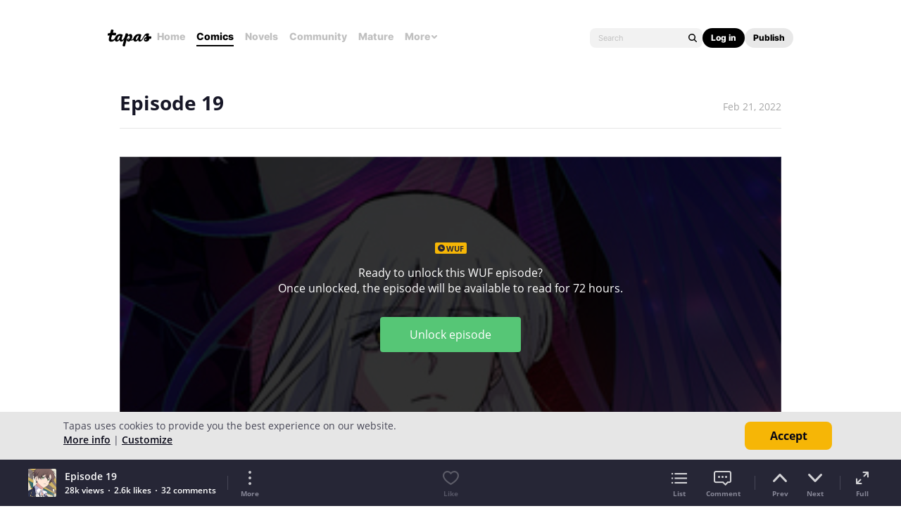

--- FILE ---
content_type: text/html; charset=utf-8
request_url: https://id.abr.ge/api/v2/third-party-cookie/identifier.html?requestID=791603229
body_size: 442
content:
<!DOCTYPE html>
<html>
<head><meta charset="utf-8"></head>
<body>

<pre>
    requestID: 791603229
    Reply: map[uuid:91a6a194-3fd3-4235-bd46-e5a1ca7a171d]
</pre>
<script>
    var message = {
        requestID: '791603229',
        
        reply: (document.cookie.indexOf('ab180ClientId=') !== -1) ? {"uuid":"91a6a194-3fd3-4235-bd46-e5a1ca7a171d"} : { error: 'Third party cookie is not supported' }
        
    }

    window.parent.postMessage(
        
        JSON.stringify(message)
        
    , '*');
</script>
</body>
</html>


--- FILE ---
content_type: text/javascript; charset=utf-8
request_url: https://app.link/_r?sdk=web2.86.5&branch_key=key_live_ldk4mdNH1zcoGVBwIjDYMjidFCj4FWGU&callback=branch_callback__0
body_size: 71
content:
/**/ typeof branch_callback__0 === 'function' && branch_callback__0("1543490138416117425");